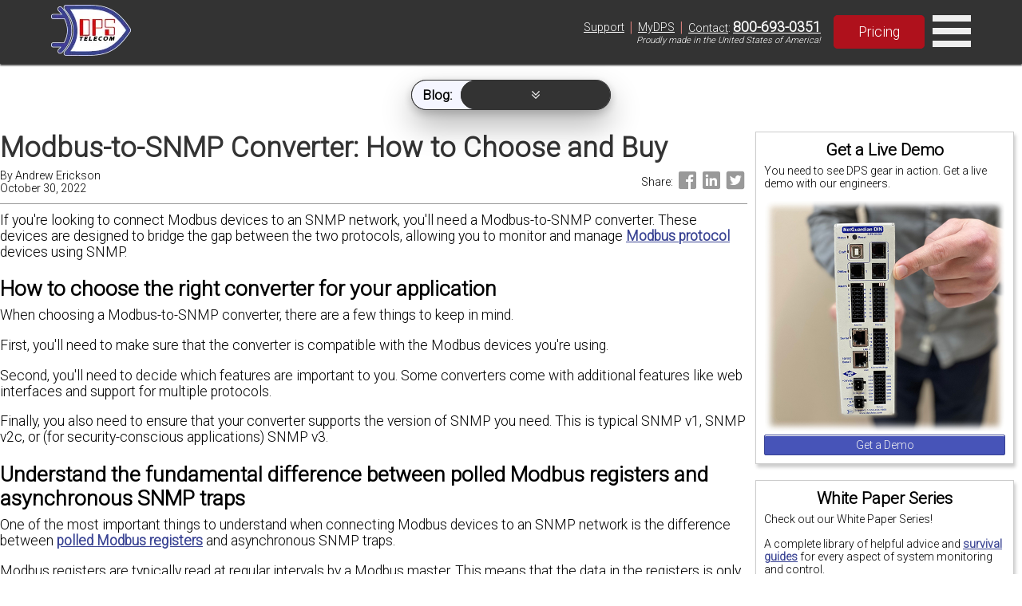

--- FILE ---
content_type: text/html; charset=UTF-8
request_url: https://www.dpstele.com/blog/modbus-to-snmp-converter-buy.php
body_size: 10336
content:
 <!DOCTYPE html> <html itemscope itemtype="http://schema.org/Article" lang="en"> <head> <meta charset="UTF-8"> <meta name="viewport" content="width=device-width, initial-scale=1.0"> <meta name="description" content="If you're looking to connect Modbus devices to an SNMP network, you'll need a Modbus-to-SNMP converter."> <meta name="keywords" content="Modbus To Snmp Converter, Modbus Converter, Snmp Converter"> <meta itemprop="name" content="Choose and Buy a Modbus-to-SNMP Converter"> <meta itemprop="description" content="If you're looking to connect Modbus devices to an SNMP network, you'll need a Modbus-to-SNMP converter. These devices are designed to bridge the gap between the two protocols, allowing you to monitor and manage Modbus protocol devices using SNMP."> <meta itemprop="image" content="https://www.dpstele.com/images/ezine/generator-modbus-480.jpg"> <meta name="twitter:card" content="summary_large_image"> <meta name="twitter:title" content="Choose and Buy a Modbus-to-SNMP Converter"> <meta name="twitter:description" content="If you're looking to connect Modbus devices to an SNMP network, you'll need a Modbus-to-SNMP converter. These devices are designed to bridge the gap between the two protocols, allowing you to moni..."> <meta name="twitter:image:src" content="https://www.dpstele.com/images/ezine/generator-modbus-480.jpg"> <meta property="og:title" content="Choose and Buy a Modbus-to-SNMP Converter"> <meta property="og:type" content="article"> <meta property="og:url" content="https://www.dpstele.com/blog/modbus-to-snmp-converter-buy.php"> <meta property="og:image" content="https://www.dpstele.com/images/ezine/generator-modbus-480.jpg"> <meta property="og:description" content="If you're looking to connect Modbus devices to an SNMP network, you'll need a Modbus-to-SNMP converter. These devices are designed to bridge the gap between the two protocols, allowing you to monitor and manage Modbus protocol devices using SNMP."> <meta property="og:site_name" content="DPS Telecom"> <meta property="article:published_time" content="2022-10-30T18:19:32-07:00"> <meta property="article:modified_time" content="2024-07-11T09:04:08-07:00"> <meta property="fb:admins" content="10153830174449185"> <style> @media (max-width: 768px) { .sky { display: none!important; } /*.vidFrame { width: 300px!important; height: 215px!important; }*/ } </style> <link rel="preconnect" href="https://fonts.gstatic.com"> <link rel="preconnect" href="https://fonts.googleapis.com"> <link rel="preconnect" href="https://api.instantly.ai"> <link rel="preconnect" href="https://r2.leadsy.ai"> <link rel="preconnect" href="https://googleads.g.doubleclick.net"> <link rel="canonical" href="https://www.dpstele.com/blog/modbus-to-snmp-converter-buy.php"> <link rel="stylesheet preload" href="/templates/flexbox-home.css" as="style"> <link rel="stylesheet preload" href="/templates/flexbox-web.css" as="style"> <link rel="stylesheet preload prefetch" href="https://fonts.googleapis.com/css2?family=Roboto:wght@300&display=fallback" as="style"> <title> Choose and Buy a Modbus-to-SNMP Converter </title> <script> var req_sess_id = "75r17686771206508"; var track_id = "198980955"; var file_id = "65609"; if (file_id != "65605") { function launchJivo () { var lj = document.createElement('script'); lj.type = 'text/javascript'; lj.async = true; lj.src = '//code.jivosite.com/widget/esbAc3uiGd'; var s = document.getElementsByTagName('script')[0]; s.parentNode.insertBefore(lj, s); } function jivo_onLoadCallback() { jivo_api.setContactInfo({ description: 'dpstele' }); jivo_api.setCustomData([ { "title":"Website", "content":"dpstele" }, { "title":"Canonical Url", "content":"/blog/modbus-to-snmp-converter-buy.php" }, { "title":"refId", "content":"2102" } ]); jivo_api.setUserToken("198980955"); } setTimeout(launchJivo, 4000); } </script> <script id="vtag-ai-js" async src="https://r2.leadsy.ai/tag.js" data-pid="cfnYkV2VDJJ7WDkP" data-version="062024"></script> </head> <body> <header style="position:fixed;width:100%;top:0;z-index:2;background-color:#333;"> <div style="display:flex;align-items:center;justify-content:center;box-shadow:0 2px 2px #333;min-height:80px;"> <div class="rsp-80-90" style="display:flex;align-items:center;justify-content:space-between;"> <div class="nav-left" style="display:flex;flex-direction:row;align-items:center;justify-content:space-evenly;margin:4px 0;font-size:0.9em;"> <a href="/" style="text-decoration:none;color:black;"> <div style="display:flex;flex-direction:row;align-items:center;justify-content:center;"> <div id="nav-div" style="margin-right:10px;"><img class="nav-img" src="https://ih1.dpstele.com/images/dps-logo-test2.webp" alt="DPS (Digital Prototype Systems) Telecom Fresno Logo"></div> </div> </a> <nav id="nav"> <div class="nav-bot-div"> <a class="nav-bot-lt" href="/products/index.php">Products</a> </div> <div class="nav-bot-div"> <a class="nav-bot-lt" href="/network-monitoring/white-papers/index.php">Resources</a> </div> <div class="nav-bot-div"> <a class="nav-bot-lt" href="/services/index.php">Services</a> </div> <div class="nav-bot-div"> <a class="nav-bot-lt" href="/blog/index.php">Blog</a> </div> </nav> </div> <div class="nav-right"> <div style="display:flex;flex-direction:column;"> <div class="nav-right-pills"> <div style="padding:0px 6px;"><a style="color:white;font-weight:normal;" href="/support/index.php">Support</a></div><span style="color:#db827d;font-size:1.3em;">|</span> <div style="padding:0px 6px;"><a style="color:white;font-weight:normal;" href="/mydps/index.php">MyDPS</a></div><span style="color:#db827d;font-size:1.3em;">|</span> <div style="padding:0px 6px;"><a style="color:white;font-weight:normal;" href="/dps/contact.php">Contact</a>:&nbsp;<a style="color:white;font-weight:bold;font-size:1.25em;" href="tel:+1-800-693-0351">800-693-0351</a></div> </div> <div style="width:100%;display:flex;justify-content:flex-end;padding-right:6px;"><span style="font-size:0.8em;font-style:italic;">Proudly made in the United States of America!</span></div> </div> <div style="margin-left:10px;"><a class="red-btn-2021 btn-2021" style="padding:10px 30px;font-size:1.1rem;font-weight:normal;" href="/dps/pricing-request-form.php">Pricing</a></div> <div id="nav-menu" onclick="toggleMenu('nav-mob')" style="cursor:pointer;"> <svg xmlns="http://www.w3.org/2000/svg" fill="#eee" width="48" height="48" viewBox="0 0 24 24"><path d="M24 6h-24v-4h24v4zm0 4h-24v4h24v-4zm0 8h-24v4h24v-4z" /></svg> </div> </div> </div> </div> <div id="nav-mob" style="font-size:0.8em;display:none;flex-direction:column;width:100%;background-color:#333;justify-content:center;text-align:center;"> <div class="nav-mob-div"> <a class="nav-bot-lt" href="/support/index.php?l=2">Support</a> <a class="nav-bot-lt" href="tel:+1-800-693-0351" style="border-left:1px solid #ccc;border-right:1px solid #ccc;">Contact: 800-693-0351</a> <a class="nav-bot-lt" href="/mydps/index.php?l=2">MyDPS</a> </div> <div class="nav-bot-div"> <a class="nav-bot-lt" href="/products/index.php?l=2">Products</a> </div> <div class="nav-bot-div"> <a class="nav-bot-lt" href="/network-monitoring/white-papers/index.php?l=2">Resources</a> </div> <div class="nav-bot-div"> <a class="nav-bot-lt" href="/services/index.php?l=2">Services</a> </div> <div class="nav-bot-div"> <a class="nav-bot-lt" href="/blog/index.php?l=2">Blog</a> </div> </div> </header> <div id="sub-nav" style="position:fixed;width:100%;top:100px;z-index:1;display:flex;justify-content:center;font-size:0.7em;justify-content:center;transition: opacity 0.5s;"> <div class="shadow-full nav-sub no-print" style="display:flex;justify-content:center;justify-content:center;border-radius:20px;background-color:#333;min-width:250px;"> <div class="nav-add" style="display:flex;flex-direction:row;justify-content:center;background-color:#f5f6ff;border-radius:20px;align-items:center;border:1px solid #333;"> <span class="nav-add-lt" style="border:none;border-top-left-radius:20px;border-bottom-left-radius:20px;background-color:transparent;color:black;font-size:1.4em;margin-left:3px;line-height:1.0em;"><b>Blog:</b></span> <div class="nav-add-row" style="flex-direction:row;justify-content:center;background-color:#333;border-radius:20px;"> <a class="nav-add-lt" href="/blog/index.php?filter=1">General</a> <a class="nav-add-lt" href="/blog/index.php?filter=2">Insights</a> <a class="nav-add-lt" href="/blog/index.php?filter=3">Best Practices</a> </div> <div id="nav-add-menu" onclick="toggleMenu('nav-add-col')" style="cursor:pointer;flex-direction:column;justify-content:center;background-color:#333;border-radius:20px;width:100%;text-align:center;"> <span id="nav-add-lt-menu" class="nav-add-lt"><svg version="1.1" id="nav-add-arrow" xmlns="http://www.w3.org/2000/svg" xmlns:xlink="http://www.w3.org/1999/xlink" fill="#eee" height="10" width="10" viewBox="0 0 122.88 120.64" xml:space="preserve"><g><path d="M108.91,54.03c1.63-1.55,3.74-2.31,5.85-2.28c2.11,0.03,4.2,0.84,5.79,2.44l0.12,0.12c1.5,1.58,2.23,3.6,2.2,5.61 c-0.03,2.01-0.82,4.02-2.37,5.55c-17.66,17.66-35.61,35.13-53.4,52.68c-0.05,0.07-0.1,0.13-0.16,0.19 c-1.63,1.55-3.76,2.31-5.87,2.28c-2.11-0.03-4.21-0.85-5.8-2.45l-0.26-0.27C37.47,100.43,19.87,82.98,2.36,65.46 C0.82,63.93,0.03,61.93,0,59.92c-0.03-2.01,0.7-4.03,2.21-5.61l0.15-0.15c1.58-1.57,3.66-2.38,5.76-2.41 c2.1-0.03,4.22,0.73,5.85,2.28l47.27,47.22L108.91,54.03L108.91,54.03z M106.91,2.26c1.62-1.54,3.73-2.29,5.83-2.26 c2.11,0.03,4.2,0.84,5.79,2.44l0.12,0.12c1.5,1.57,2.23,3.6,2.21,5.61c-0.03,2.01-0.82,4.02-2.37,5.55 C101.2,31.01,84.2,48.87,67.12,66.39c-0.05,0.07-0.11,0.14-0.17,0.21c-1.63,1.55-3.76,2.31-5.87,2.28 c-2.11-0.03-4.21-0.85-5.8-2.45C38.33,48.94,21.44,31.36,4.51,13.83l-0.13-0.12c-1.54-1.53-2.32-3.53-2.35-5.54 C2,6.16,2.73,4.14,4.23,2.56l0.15-0.15C5.96,0.84,8.05,0.03,10.14,0c2.1-0.03,4.22,0.73,5.85,2.28l45.24,47.18L106.91,2.26 L106.91,2.26z"/></g></svg></span> </div> </div> <div id="nav-add-col" style="display:none;flex-direction:column;justify-content:center;background-color:#333;border-radius:20px;text-align:center;"> <a class="nav-add-lt" href="/blog/index.php?filter=1&l=2">General</a> <a class="nav-add-lt" href="/blog/index.php?filter=2&l=2">Insights</a> <a class="nav-add-lt" href="/blog/index.php?filter=3&l=2">Best Practices</a> </div> </div> </div> <div id="refId" style="z-index:9999;">2102</div> <div style="display:flex;flex-direction:column;width:100%"> <script> </script> <div class="wrp" style="margin-top:90px"> <div style="display:flex;flex-wrap:wrap;"> <div class="sky" style="flex-direction:column;flex: 1 1 15em;order:2"> <div class="newPod" style="width:100%;"><div class='pod-box box-shadow'><h3 style='text-align:center;border-bottom:none;'>Get a Live Demo</h3><p style='font-size:0.8em'>You need to see DPS gear in action. Get a live demo with our engineers.</p><div class='center'><img width='300' height='289' src='https://ih1.dpstele.com/images/loading.gif' data-src='https://ih1.dpstele.com/images/pods/demo_request_300.webp' alt='NetGuardian DIN Demo'><a href='/dps/demo-request-form.php' class='std-btn blu-btn' style='width:100%;padding:4px 18px;font-size:0.8em;'>Get a Demo</a></div></div></div><div class="newPod" style="width:100%;"><div class='pod-box box-shadow'><h3 style='text-align:center;border-bottom:none;'>White Paper Series</h3><p style='font-size:0.8em'>Check out our White Paper Series!</p><p style='font-size:0.8em'>A complete library of helpful advice and <a href='/scada/free-guide.php'>survival guides</a> for every aspect of system monitoring and control.</p><div class='center'><img width='300' height='154' src='https://ih1.dpstele.com/images/loading.gif' data-src='https://ih1.dpstele.com/images/pods/white_paper_series_300.webp' alt='White Paper Series'><a href='/network-monitoring/white-papers/index.php?l=3' class='std-btn red-btn' style='width:100%;padding:4px 18px;font-size:0.8em;'>White Papers</a></div></div></div><div class="newPod" style="width:100%;"><div class='pod-box box-shadow'><h3 style='text-align:center;border-bottom:none;'>DPS is here to help.</h3><p style='color:#E60000;font-weight:bold;text-align:center;margin-bottom:5px;'>1-800-693-0351</p><p style='font-size:0.8em'>Have a specific question? Ask our team of expert engineers and get a specific answer!</p><div class='center'><img width='300' height='160' src='https://ih1.dpstele.com/images/loading.gif' data-src='https://ih1.dpstele.com/images/pods/ask_an_expert_300.webp' alt='Ask an Expert DPS Telecom'><a href='/support/moreinfo/index.php' class='std-btn ylw-btn' style='width:100%;padding:4px 18px;font-size:0.8em;'>Get a Fast Answer!</a></div></div></div><div class="newPod" style="width:100%;"><div class='pod-box box-shadow'><h3 style='text-align:center;border-bottom:none;'>Learn the Easy Way</h3><p style='font-size:0.8em'>Sign up for the next DPS Factory Training!</p><div class='center'><img width='300' height='200' src='https://ih1.dpstele.com/images/loading.gif' data-src='https://ih1.dpstele.com/images/pods/factory_training_300.webp' alt='DPS Factory Training'><p style='font-size:0.8em'>Whether you're new to our equipment or you've used it for years, DPS factory training is the best way to get more from your monitoring.</p><a href='/training/index.php' class='std-btn blu-btn' style='width:100%;padding:4px 18px;font-size:0.8em;'>Reserve Your Seat Today</a></div></div></div> </div> <div class="con bd" style="flex: 4 1 35em;;"> <div style="display:flex;width:100%;justify-content:flex-start;flex-direction:column;margin-bottom:10px;border-bottom:1px solid #999;"> <h1 style="color:#333;text-align:left;margin-bottom:5px;">Modbus-to-SNMP Converter: How to Choose and Buy</h1> <div style="display:flex;flex-direction:row;justify-content:space-between;align-items:center;margin-bottom:10px;"> <div style="display:flex;flex-direction:column;"> <p style="font-size:0.8em;margin:0px;">By&nbsp;<span style="">Andrew Erickson</span></p> <p style="font-size:0.8em;margin:0px;">October 30, 2022</p> </div> <div style="display:flex;flex-direction:row;justify-content:flex-end;align-items:center;"> <span style="font-size:0.8em;margin:0px;">Share:&nbsp;</span> <a href="/dps/share.php?p=facebook&u=https://dpstele.com/blog/modbus-to-snmp-converter-buy.php" target="_blank" rel="nofollow"><svg fill="#999" xmlns="http://www.w3.org/2000/svg" viewBox="0 0 30 30" width="30px" height="30px"><path d="M24,4H6C4.895,4,4,4.895,4,6v18c0,1.105,0.895,2,2,2h10v-9h-3v-3h3v-1.611C16,9.339,17.486,8,20.021,8 c1.214,0,1.856,0.09,2.16,0.131V11h-1.729C19.376,11,19,11.568,19,12.718V14h3.154l-0.428,3H19v9h5c1.105,0,2-0.895,2-2V6 C26,4.895,25.104,4,24,4z"/></svg></a> <a href="/dps/share.php?p=linkedin&u=https://dpstele.com/blog/modbus-to-snmp-converter-buy.php" target="_blank" rel="nofollow"><svg fill="#999" xmlns="http://www.w3.org/2000/svg" viewBox="0 0 30 30" width="30px" height="30px"><path d="M24,4H6C4.895,4,4,4.895,4,6v18c0,1.105,0.895,2,2,2h18c1.105,0,2-0.895,2-2V6C26,4.895,25.105,4,24,4z M10.954,22h-2.95 v-9.492h2.95V22z M9.449,11.151c-0.951,0-1.72-0.771-1.72-1.72c0-0.949,0.77-1.719,1.72-1.719c0.948,0,1.719,0.771,1.719,1.719 C11.168,10.38,10.397,11.151,9.449,11.151z M22.004,22h-2.948v-4.616c0-1.101-0.02-2.517-1.533-2.517 c-1.535,0-1.771,1.199-1.771,2.437V22h-2.948v-9.492h2.83v1.297h0.04c0.394-0.746,1.356-1.533,2.791-1.533 c2.987,0,3.539,1.966,3.539,4.522V22z"/></svg></a> <a href="/dps/share.php?p=twitter&u=https://dpstele.com/blog/modbus-to-snmp-converter-buy.php" target="_blank" rel="nofollow"><svg fill="#999" xmlns="http://www.w3.org/2000/svg" viewBox="0 0 24 24" width="30px" height="30px"><path d="M19,3H5C3.895,3,3,3.895,3,5v14c0,1.105,0.895,2,2,2h14c1.105,0,2-0.895,2-2V5C21,3.895,20.105,3,19,3z M17.05,9.514 c0,0.086,0,0.171,0,0.343c0,3.257-2.486,7.029-7.029,7.029c-1.371,0-2.657-0.429-3.771-1.114c0.171,0,0.429,0,0.6,0 c1.114,0,2.229-0.429,3.086-1.029c-1.114,0-1.971-0.771-2.314-1.714c0.171,0,0.343,0.086,0.429,0.086c0.257,0,0.429,0,0.686-0.086 c-1.114-0.257-1.971-1.2-1.971-2.4c0.343,0.171,0.686,0.257,1.114,0.343c-0.686-0.6-1.114-1.286-1.114-2.143 c0-0.429,0.086-0.857,0.343-1.2c1.2,1.457,3,2.486,5.057,2.571c0-0.171-0.086-0.343-0.086-0.6c0-1.371,1.114-2.486,2.486-2.486 c0.686,0,1.371,0.257,1.8,0.771c0.6-0.086,1.114-0.343,1.543-0.6c-0.171,0.6-0.6,1.029-1.114,1.371 c0.514-0.086,0.943-0.171,1.457-0.429C17.907,8.743,17.479,9.171,17.05,9.514z"/></svg></a> </div> </div> </div> <p>If you're looking to connect Modbus devices to an SNMP network, you'll need a Modbus-to-SNMP converter. These devices are designed to bridge the gap between the two protocols, allowing you to monitor and manage <a href="/modbus/index.php">Modbus protocol</a> devices using SNMP. </p> <h2>How to choose the right converter for your application</h2> <p>When choosing a Modbus-to-SNMP converter, there are a few things to keep in mind.</p> <p>First, you'll need to make sure that the converter is compatible with the Modbus devices you're using.</p> <p>Second, you'll need to decide which features are important to you. Some converters come with additional features like web interfaces and support for multiple protocols. </p> <p>Finally, you also need to ensure that your converter supports the version of SNMP you need. This is typical SNMP v1, SNMP v2c, or (for security-conscious applications) SNMP v3.</p> <h2>Understand the fundamental difference between polled Modbus registers and asynchronous SNMP traps</h2> <p>One of the most important things to understand when connecting Modbus devices to an SNMP network is the difference between <a href="/modbus/prioritized-polling-registers-groups-modbox.php">polled Modbus registers</a> and asynchronous SNMP traps.</p> <p>Modbus registers are typically read at regular intervals by a Modbus master. This means that the data in the registers is only as up-to-date as the last time they were read. In the Modbus protocol standard, this is simply how things are done. New changes wait until the next polling cycle to be reported.</p> <p>SNMP traps, on the other hand, are asynchronous messages that are sent by an SNMP agent to an SNMP manager in response to a change in state. This means that the data carried via SNMP traps is always up-to-date within the SNMP manager. When a condition changes, an SNMP agent typically sends out a trap within milliseconds.</p> <p>This presents an interesting challenge for any "converter". You're not just modifying incoming Modbus messages and "converting" them to SNMP. You have to actively poll a Modbus device, store values, then send them as SNMP traps.</p> <p>To avoid a flood of SNMP traps repeatedly containing the same unchanging values (ex. 82 degrees, 82 degrees, 82 degrees), your converter should probably perform some logic to send SNMP traps only when something important has changed.</p> <h2>SNMP RTUs are a great starting point, since they already detect events and report via the SNMP protocol</h2> <p>If you're looking for a Modbus-to-SNMP converter, it's worth considering an SNMP RTU instead.</p> <p><a href="/network-monitoring/rtu-snmp.php">SNMP RTUs</a> are devices that already detect events and report them via the SNMP protocol. In other words, they already do much of the "heavy lifting" required by a Modbus-to-SNMP converter.</p> <p>Although SNMP RTUs might cost more than you expected to spend on a "converter", they also bring to the table high reliability and the ability to accept non-Modbus inputs like contact closures.</p> <h2>Simply look for an RTU that accepts Modbus as an input type</h2> <p>Because SNMP RTUs are "almost there" in terms of your required functionality for your project, you just need to find one that can poll Modbus registers.</p> <p>At DPS, we started developing <a href="/products/rtu/index.php">RTUs</a> with this capability roughly five years ago in response to client requests. The most common need was for collection of no more than perhaps 32 or 64 analog registers. One government client came to us with a requirement to monitor over 1000 Modbus registers, so we tackled that with a more powerful hardware platform.</p> <p>Because virtually all of our NetGuardian and TempDefender RTUs support SNMP (v1, v2c, & v3), that renders the handful that support "Modbus Alarms" in firmware to effectively be rack-mounted "Modbus-to-SNMP converters" in the way I've described above.</p> <h2>Find a partner who can help you sort out the finer details</h2> <p>If there's one thing we've learned by gradually improving our Modbus implementation over the years, it's that there's always something new that might be necessary in a deployment.</p> <p>Initially, I would say that it was our engineers who were catching up to the commonly used Modbus standards. While we initially support only one "Function Code" (register format), we now support many.</p> <p>More recently, however, we've had to adjust our approach to compensate for the various details of other manufacturers...</p> <h2>Little details like head and tail times can be critical</h2> <p>Just last week, I visited a client with a big-name generator that communicates using tens of thousands of Modbus registers (no joke!). I was able to troubleshoot my client's desires for specific registers and nuisance alarm suppression by configuring our TempDefender G2 RTU at the site.</p> <p>One weird problem required a different approach. We were seeing a persistent, intermittent failure of Modbus communication between our RTU and the generator. About 4% of all polls would return a garbled result.</p> <p>What we discovered was that the generator was responding just a little bit too quickly. Because this was Modbus via RS-485 half-duplex, communication can only go in one direction at a time. If you've ever used a walkie talkie, you know what I mean.</p> <p>In rare cases (about 4% of the time), our RTU would not hear the very first piece of the Modbus response from the generator. The solution here was to have the generator tech dial in a longer "head time" so that the generator will wait just a split second before responding.</p> <h2>Speak with an engineer now so you can plan and purchase a perfect-fit Modbus-to-SNMP converter</h2> <p>Now that you understand a bit more about the SNMP RTU as an "almost there" Modbus-to-SNMP converter solution, I invite you to speak with one of our engineers.</p> <p>We can help you determine if an SNMP RTU is the right fit for your needs. If not, we can help you understand what other options might be available. We can also help you configure the perfect SNMP RTU for your application.</p> <p>For example, if you need to support a lot of Modbus registers, we can recommend one of our more powerful platforms like the <a href="/products/rtu/d-pk-modbx.php">MODBX</a> (pronounced "Modbox" or "Modbus box"). If you have a smaller application, our <a href="/products/rtu/d-pk-tdfg2.php">TempDefender G2 RTU</a> might be a better fit.</p> <p>Call me at 1-800-693-0351 or email me at <a href="mailto:sales@dpstele.com">sales@dpstele.com</a></p> <div style="width:100%;display:flex;flex-direction:row;justify-content:flex-start;align-items:center;"> <span style="margin:0px;font-weight:bold;">Share:&nbsp;</span> <a href="/dps/share.php?p=facebook&u=https://dpstele.com/blog/modbus-to-snmp-converter-buy.php&l=2" target="_blank" rel="nofollow"><svg fill="#999" xmlns="http://www.w3.org/2000/svg" viewBox="0 0 30 30" width="30px" height="30px"><path d="M24,4H6C4.895,4,4,4.895,4,6v18c0,1.105,0.895,2,2,2h10v-9h-3v-3h3v-1.611C16,9.339,17.486,8,20.021,8 c1.214,0,1.856,0.09,2.16,0.131V11h-1.729C19.376,11,19,11.568,19,12.718V14h3.154l-0.428,3H19v9h5c1.105,0,2-0.895,2-2V6 C26,4.895,25.104,4,24,4z"/></svg></a> <a href="/dps/share.php?p=linkedin&u=https://dpstele.com/blog/modbus-to-snmp-converter-buy.php&l=2" target="_blank" rel="nofollow"><svg fill="#999" xmlns="http://www.w3.org/2000/svg" viewBox="0 0 30 30" width="30px" height="30px"><path d="M24,4H6C4.895,4,4,4.895,4,6v18c0,1.105,0.895,2,2,2h18c1.105,0,2-0.895,2-2V6C26,4.895,25.105,4,24,4z M10.954,22h-2.95 v-9.492h2.95V22z M9.449,11.151c-0.951,0-1.72-0.771-1.72-1.72c0-0.949,0.77-1.719,1.72-1.719c0.948,0,1.719,0.771,1.719,1.719 C11.168,10.38,10.397,11.151,9.449,11.151z M22.004,22h-2.948v-4.616c0-1.101-0.02-2.517-1.533-2.517 c-1.535,0-1.771,1.199-1.771,2.437V22h-2.948v-9.492h2.83v1.297h0.04c0.394-0.746,1.356-1.533,2.791-1.533 c2.987,0,3.539,1.966,3.539,4.522V22z"/></svg></a> <a href="/dps/share.php?p=twitter&u=https://dpstele.com/blog/modbus-to-snmp-converter-buy.php&l=2" target="_blank" rel="nofollow"><svg fill="#999" xmlns="http://www.w3.org/2000/svg" viewBox="0 0 24 24" width="30px" height="30px"><path d="M19,3H5C3.895,3,3,3.895,3,5v14c0,1.105,0.895,2,2,2h14c1.105,0,2-0.895,2-2V5C21,3.895,20.105,3,19,3z M17.05,9.514 c0,0.086,0,0.171,0,0.343c0,3.257-2.486,7.029-7.029,7.029c-1.371,0-2.657-0.429-3.771-1.114c0.171,0,0.429,0,0.6,0 c1.114,0,2.229-0.429,3.086-1.029c-1.114,0-1.971-0.771-2.314-1.714c0.171,0,0.343,0.086,0.429,0.086c0.257,0,0.429,0,0.686-0.086 c-1.114-0.257-1.971-1.2-1.971-2.4c0.343,0.171,0.686,0.257,1.114,0.343c-0.686-0.6-1.114-1.286-1.114-2.143 c0-0.429,0.086-0.857,0.343-1.2c1.2,1.457,3,2.486,5.057,2.571c0-0.171-0.086-0.343-0.086-0.6c0-1.371,1.114-2.486,2.486-2.486 c0.686,0,1.371,0.257,1.8,0.771c0.6-0.086,1.114-0.343,1.543-0.6c-0.171,0.6-0.6,1.029-1.114,1.371 c0.514-0.086,0.943-0.171,1.457-0.429C17.907,8.743,17.479,9.171,17.05,9.514z"/></svg></a> </div> <div style="display:flex;flex-direction:row;width:100%;justify-content:flex-start;margin-top:20px;border-top:1px solid #999;"> <img height="100" width="100" style="border-radius:50px;margin:20px 10px;" src="https://ih1.dpstele.com/images/loading.gif" data-src="https://ih1.dpstele.com/images/EmailPro/a_erickson_mug.jpg" alt="Andrew Erickson"> <div style="display:flex;flex-direction:column;justify-content:flex-start;margin:20px 10px;"> <p style="margin:0px;font-weight:bold;">Andrew Erickson</p> <p style="margin:0px;font-size:0.9em;">Andrew Erickson is an Application Engineer at DPS Telecom, a manufacturer of semi-custom remote alarm monitoring systems based in Fresno, California. Andrew brings more than 19 years of experience building site monitoring solutions, developing intuitive user interfaces and documentation, and opt...</p> </div> </div> </div> </div> </div> </div> <footer style="display:flex;flex-wrap:wrap;justify-content:center;width:100%;background-color:#333;color:#e1e1e1;margin:0px;padding:50px 5px;bottom:0"> <div style="display:flex;flex-wrap:wrap;align-items:center;width:65%;justify-content:space-between;"> <div class="col-flex" style="width:40%;justify-content:flex-start;"> <p style="font-size:1.2em;">Having trouble finding the perfect solution?</p> <p style="font-size:0.8em;">No other network on the planet is exactly like yours. We manufacture hundreds of product variations per year that are customized to our clients' exact specs, all while providing training, tech support, and upgrade availability.</p> <p style="font-size:0.8em;">Let us know what you need to accomplish and we'll work with you to design a perfect-fit solution for your network.</p> </div> <div class="col-flex" style="width:40%;justify-content:flex-end;color:#e1e1e1;"> <table style="font-size:0.8em;width:80%;padding:2px;color:#e1e1e1;"> <tr> <td style="vertical-align:top;color:#db827d;font-weight:bold;">Corporate Office:</td> <td>4955 E. Yale Avenue,<br> Fresno, CA 93727, United States</td> </tr> <tr> <td style="vertical-align:top;color:#db827d;font-weight:bold;">Hours:</td> <td>Monday - Friday 7:00 a.m. - 6:00 p.m. PST</td> </tr> <tr> <td style="vertical-align:top;white-space:normal;color:#db827d;font-weight:bold;">Support:</td> <td>(559) 454-1600 / <a href="mailto:support@dpstele.com" style="color:#e1e1e1;font-weight:bold;"><u>support@dpstele.com</u></a></td> </tr> <tr> <td style="vertical-align:top;color:#db827d;font-weight:bold;">Sales:</td> <td><i>Domestic:</i> (800) 693-0351</td> </tr> <tr> <td></td> <td><i>International:</i> 1+ (559) 454-1600</td> </tr> <tr> <td style="color:#db827d;font-weight:bold;">Social:</td> <td> <div style="width:80%;display:flex;flex-direction:column;align-items:center;"> <div style="width:80%;display:flex;flex-direction:row;justify-content:space-evenly;align-items:center;justify-content:space-evenly;"> <a href="https://www.linkedin.com/company/dps-telecom/mycompany/" target="_blank" rel="nofollow" style="display: inline-grid;"><svg fill="#999" xmlns="http://www.w3.org/2000/svg" viewBox="0 0 30 30" width="30px" height="30px" style="margin-left:9px;"><path d="M24,4H6C4.895,4,4,4.895,4,6v18c0,1.105,0.895,2,2,2h18c1.105,0,2-0.895,2-2V6C26,4.895,25.105,4,24,4z M10.954,22h-2.95 v-9.492h2.95V22z M9.449,11.151c-0.951,0-1.72-0.771-1.72-1.72c0-0.949,0.77-1.719,1.72-1.719c0.948,0,1.719,0.771,1.719,1.719 C11.168,10.38,10.397,11.151,9.449,11.151z M22.004,22h-2.948v-4.616c0-1.101-0.02-2.517-1.533-2.517 c-1.535,0-1.771,1.199-1.771,2.437V22h-2.948v-9.492h2.83v1.297h0.04c0.394-0.746,1.356-1.533,2.791-1.533 c2.987,0,3.539,1.966,3.539,4.522V22z"/></svg><span style="color: #e1e1e1;">LinkedIn</span></a> <a href="https://twitter.com/DpsTelecom" target="_blank" rel="nofollow" style="display: inline-grid;"><svg fill="#999" xmlns="http://www.w3.org/2000/svg" viewBox="0 0 24 24" width="30px" height="30px" style="margin-left:5px;"><path d="M19,3H5C3.895,3,3,3.895,3,5v14c0,1.105,0.895,2,2,2h14c1.105,0,2-0.895,2-2V5C21,3.895,20.105,3,19,3z M17.05,9.514 c0,0.086,0,0.171,0,0.343c0,3.257-2.486,7.029-7.029,7.029c-1.371,0-2.657-0.429-3.771-1.114c0.171,0,0.429,0,0.6,0 c1.114,0,2.229-0.429,3.086-1.029c-1.114,0-1.971-0.771-2.314-1.714c0.171,0,0.343,0.086,0.429,0.086c0.257,0,0.429,0,0.686-0.086 c-1.114-0.257-1.971-1.2-1.971-2.4c0.343,0.171,0.686,0.257,1.114,0.343c-0.686-0.6-1.114-1.286-1.114-2.143 c0-0.429,0.086-0.857,0.343-1.2c1.2,1.457,3,2.486,5.057,2.571c0-0.171-0.086-0.343-0.086-0.6c0-1.371,1.114-2.486,2.486-2.486 c0.686,0,1.371,0.257,1.8,0.771c0.6-0.086,1.114-0.343,1.543-0.6c-0.171,0.6-0.6,1.029-1.114,1.371 c0.514-0.086,0.943-0.171,1.457-0.429C17.907,8.743,17.479,9.171,17.05,9.514z"/></svg><span style="color: #e1e1e1;">Twitter</span></a> <a href="https://www.youtube.com/user/DpsTV" target="_blank" rel="nofollow" style="display: inline-grid;"><svg fill="#999" xmlns="http://www.w3.org/2000/svg" viewBox="0 0 24 24" width="34px" height="34px" style="margin-left:7px;"><path d="M21.582,6.186c-0.23-0.86-0.908-1.538-1.768-1.768C18.254,4,12,4,12,4S5.746,4,4.186,4.418 c-0.86,0.23-1.538,0.908-1.768,1.768C2,7.746,2,12,2,12s0,4.254,0.418,5.814c0.23,0.86,0.908,1.538,1.768,1.768 C5.746,20,12,20,12,20s6.254,0,7.814-0.418c0.861-0.23,1.538-0.908,1.768-1.768C22,16.254,22,12,22,12S22,7.746,21.582,6.186z M10,14.598V9.402c0-0.385,0.417-0.625,0.75-0.433l4.5,2.598c0.333,0.192,0.333,0.674,0,0.866l-4.5,2.598 C10.417,15.224,10,14.983,10,14.598z"/></svg><span style="color: #e1e1e1;">YouTube</span></a> </div> </div> </td> </tr> </table> <div style="font-size:0.7em;"><span style="color:#e1e1e1;">&copy;&nbsp;2022 Digital Prototype Systems Inc. All rights reserved. <a style="color:#e1e1e1;font-weight:bold;" href="/support/privacy.php"><u>Privacy Statement</u></a></span></div> </div> </div> </footer> <script> var vidDelay=3500;procDelay();const config={rootMargin:"0px 0px 50px 0px",threshold:0};function setVid(e,t){e.removeAttribute("srcdoc"),e.setAttribute("src",t)}function procDelay(){0!=vidDelay&&(vidDelay-=100,setTimeout(procDelay,100))}function preLoad(e){let t=e.getAttribute("vid_i");switch(e.tagName){case"IMG":e.src=e.getAttribute("data-src");break;case"DIV":e.style.backgroundImage="url('"+e.getAttribute("data-src")+"')";break;case"IFRAME":let r=/(?:youtube\.com\/embed\/)([^\s'"?]+)/gm,i=vidArr[t].match(r),o="https://img.youtube.com/vi/"+i[0].split('/')[2]+"/hqdefault.jpg",a="<style>*{padding:0;margin:0;overflow:hidden}html,body{height:100%}img,span{position:absolute;width:100%;top:0;bottom:0;margin:auto}span{height:1.5em;text-align:center;font:48px/1.5 sans-serif;color:white;text-shadow:0 0 0.5em black}</style><a href='https://www.youtube.com/embed/"+i[0].split('/')[2]+"?autoplay=1'><img src='"+o+"' alt='Loading DPS Video'><span>▶</span></a>";e.setAttribute("srcdoc",a),vidDelay>0?setTimeout(function(){setVid(e,vidArr[t])},vidDelay):setVid(e,vidArr[t]);break;case"VIDEO":e.style.background="url('https://ih1.dpstele.com/images/loading_lg.gif') center center no-repeat",vidDelay>=100?setTimeout(function(){setVid(e,vidArr[t])},Math.round(vidDelay/5)):setVid(e,vidArr[t])}}let observer=new IntersectionObserver(function(e,t){e.forEach(e=>{e.isIntersecting&&(preLoad(e.target),t.unobserve(e.target))})},config);const imgs=document.querySelectorAll("[data-src]");imgs.forEach(e=>{observer.observe(e)});const vids=document.querySelectorAll(".vidFrame");vids.forEach((e,t)=>{observer.observe(e),e.setAttribute("vid_i",t)}); </script> <script async src="https://www.googletagmanager.com/gtag/js?id=G-DS8B5W250G"></script> <script> window.dataLayer = window.dataLayer || []; function gtag(){dataLayer.push(arguments);} gtag('js', new Date()); gtag('config', 'G-DS8B5W250G'); </script> <script> function sleep(ms) { return new Promise(resolve => setTimeout(resolve, ms)); } function toggleMenu (id) { let nav = document.getElementById(id); if (nav.style.display == 'flex') { nav.style.display = 'none'; if (id == 'nav-add-col') { document.getElementById('nav-add-lt-menu').style.borderBottomRightRadius = '20px'; document.getElementById('nav-add-arrow').style.transform = 'rotate(0deg)'; } } else { nav.style.display = 'flex'; if (id == 'nav-add-col') { document.getElementById('nav-add-lt-menu').style.borderBottomRightRadius = '0px'; document.getElementById('nav-add-arrow').style.transform = 'rotate(180deg)'; } } } window.onload = function () { if (typeof(countItem) != 'undefined' && typeof(loadHead) != 'undefined') { countItem('yearCount'); countItem('compCount'); countItem('bldsCount'); countItem('devcCount'); loadHead('head-one', 50); loadHead('head-two', 100); loadHead('head-three', 500); loadHead('head-four', 1000); } if (typeof(galleryList) != 'undefined') galleryList.children[0].classList.add("active"); }; var prevScroll = window.pageYOffset || document.documentElement.scrollTop; var subNav = document.getElementById('sub-nav'); window.addEventListener('scroll', function(e) { let currScroll = window.pageYOffset || document.documentElement.scrollTop; if (currScroll > prevScroll) { subNav.style.display = 'none'; } else { subNav.style.display = 'flex'; } prevScroll = currScroll <= 0 ? 0 : currScroll; }, false); </script> <script> var google_conversion_id = 1072734927; var google_conversion_label = "XtRiCKiV2gEQz8XC_wM"; var google_custom_params = window.google_tag_params; var google_remarketing_only = true; </script> <script async src="//www.googleadservices.com/pagead/conversion.js"></script> <noscript> <div id='googleAnalytics'> <img height="1" width="1" src="//googleads.g.doubleclick.net/pagead/viewthroughconversion/1072734927/?value=0&amp;label=XtRiCKiV2gEQz8XC_wM&amp;guid=ON&amp;script=0" alt="google head"> </div> </noscript> </body> </html> 